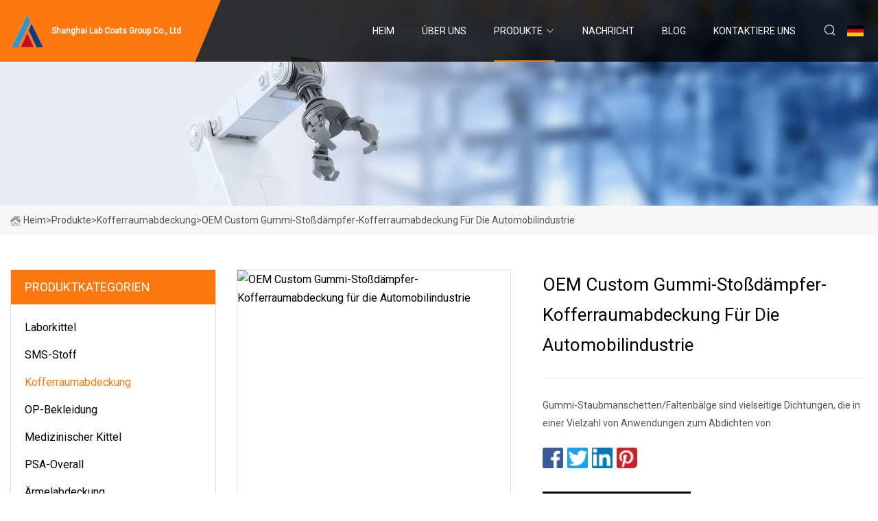

--- FILE ---
content_type: text/html; charset=utf-8
request_url: https://de.toppoled.com/products/oem-custom-rubber-shock-dust-boot-cover-for-automotive.htm
body_size: 7683
content:
<!doctype html>
<html lang="de">
<head>
<meta charset="utf-8" />
<title>OEM Custom Gummi-Stoßdämpfer-Kofferraumabdeckung für die Automobilindustrie - Shanghai Lab Coats Group Co., Ltd</title>
<meta name="description" content="OEM Custom Gummi-Stoßdämpfer-Kofferraumabdeckung für die Automobilindustrie" />
<meta name="keywords" content="OEM Custom Gummi-Stoßdämpfer-Kofferraumabdeckung für die Automobilindustrie" />
<meta name="viewport" content="width=device-width, initial-scale=1.0" />
<meta name="application-name" content="Shanghai Lab Coats Group Co., Ltd" />
<meta name="twitter:card" content="summary" />
<meta name="twitter:title" content="OEM Custom Gummi-Stoßdämpfer-Kofferraumabdeckung für die Automobilindustrie - Shanghai Lab Coats Group Co., Ltd" />
<meta name="twitter:description" content="OEM Custom Gummi-Stoßdämpfer-Kofferraumabdeckung für die Automobilindustrie" />
<meta name="twitter:image" content="https://de.toppoled.com/uploads/s/7ae0e45283e2457a883addc4fd2cfc25.webp" />
<meta http-equiv="X-UA-Compatible" content="IE=edge" />
<meta property="og:site_name" content="Shanghai Lab Coats Group Co., Ltd" />
<meta property="og:type" content="product" />
<meta property="og:title" content="OEM Custom Gummi-Stoßdämpfer-Kofferraumabdeckung für die Automobilindustrie - Shanghai Lab Coats Group Co., Ltd" />
<meta property="og:description" content="OEM Custom Gummi-Stoßdämpfer-Kofferraumabdeckung für die Automobilindustrie" />
<meta property="og:url" content="https://de.toppoled.com/products/oem-custom-rubber-shock-dust-boot-cover-for-automotive.htm" />
<meta property="og:image" content="https://de.toppoled.com/uploads/s/7ae0e45283e2457a883addc4fd2cfc25.webp" />
<link href="https://de.toppoled.com/products/oem-custom-rubber-shock-dust-boot-cover-for-automotive.htm" rel="canonical" />
<link href="https://de.toppoled.com/uploadimg/ico50200.png" rel="shortcut icon" type="image/x-icon" />
<link href="https://fonts.googleapis.com" rel="preconnect" />
<link href="https://fonts.gstatic.com" rel="preconnect" crossorigin />
<link href="https://fonts.googleapis.com/css2?family=Roboto:wght@400&display=swap" rel="stylesheet" />
<link href="https://de.toppoled.com/themes/storefront/toast.css" rel="stylesheet" />
<link href="https://de.toppoled.com/themes/storefront/orange/style.css" rel="stylesheet" />
<link href="https://de.toppoled.com/themes/storefront/orange/page.css" rel="stylesheet" />
<script type="application/ld+json">
[{
"@context": "https://schema.org/",
"@type": "BreadcrumbList",
"itemListElement": [{
"@type": "ListItem",
"name": "Heim",
"position": 1,
"item": "https://de.toppoled.com/"},{
"@type": "ListItem",
"name": "Produkte",
"position": 2,
"item": "https://de.toppoled.com/products.htm"},{
"@type": "ListItem",
"name": "Kofferraumabdeckung",
"position": 3,
"item": "https://de.toppoled.com/boot-cover.htm"},{
"@type": "ListItem",
"name": "OEM Custom Gummi-Stoßdämpfer-Kofferraumabdeckung für die Automobilindustrie",
"position": 4,
"item": "https://de.toppoled.com/products/oem-custom-rubber-shock-dust-boot-cover-for-automotive.htm"
}]}]
</script>
<script type="text/javascript" src="//info.53hu.net/traffic.js?id=08a984h6ak"></script>
</head>
<body class="index">
<!-- header start -->
<header>
  <div class="container">
    <div class="head-logo"><a href="https://de.toppoled.com/" title="Shanghai Lab Coats Group Co., Ltd"><img src="/uploadimg/logo50200.png" width="50" height="50" alt="Shanghai Lab Coats Group Co., Ltd"><span>Shanghai Lab Coats Group Co., Ltd</span></a></div>
    <div class="menu-btn"><em></em><em></em><em></em></div>
    <div class="head-content">
      <nav class="nav">
        <ul>
          <li><a href="https://de.toppoled.com/">Heim</a></li>
          <li><a href="/about-us.htm">&#xDC;ber uns</a></li>
          <li class="active"><a href="/products.htm">Produkte</a><em class="iconfont icon-xiangxia"></em>
            <ul class="submenu">
              <li><a href="/lab-coats.htm">Laborkittel</a></li>
              <li><a href="/sms-fabric.htm">SMS-Stoff</a></li>
              <li><a href="/boot-cover.htm">Kofferraumabdeckung</a></li>
              <li><a href="/scrub-suits.htm">OP-Bekleidung</a></li>
              <li><a href="/medical-gown.htm">Medizinischer Kittel</a></li>
              <li><a href="/ppe-coverall.htm">PSA-Overall</a></li>
              <li><a href="/sleeve-cover.htm">&#xC4;rmelabdeckung</a></li>
              <li><a href="/surgical-gown.htm">OP-Kittel</a></li>
              <li><a href="/medical-headwear.htm">Medizinische Kopfbedeckung</a></li>
              <li><a href="/meltblown-fabric.htm">Schmelzgeblasener Stoff</a></li>
              <li><a href="/pp-non-woven-fabric.htm">PP-Vliesstoff</a></li>
              <li><a href="/disposable-underpad.htm">Einwegunterlage</a></li>
            </ul>
          </li>
          <li><a href="/news.htm">Nachricht</a></li>
          <li><a href="/blog.htm">Blog</a></li>
          <li><a href="/contact-us.htm">Kontaktiere uns</a></li>
        </ul>
      </nav>
      <div class="head-search"><em class="iconfont icon-sousuo"></em></div>
      <div class="search-input">
        <input type="text" placeholder="Keyword" id="txtSearch" autocomplete="off">
        <div class="search-btn" onclick="SearchProBtn()" title="Search"><em class="iconfont icon-sousuo" aria-hidden="true"></em></div>
      </div>
      <div class="languagelist">
        <div title="Language" class="languagelist-icon"><span>Language</span></div>
        <div class="languagelist-drop"><span class="languagelist-arrow"></span>
          <ul class="languagelist-wrap">
             <li class="languagelist-active"><a href="https://de.toppoled.com/products/oem-custom-rubber-shock-dust-boot-cover-for-automotive.htm"><img src="/themes/storefront/images/language/de.png" width="24" height="16" alt="Deutsch" title="de">Deutsch</a></li>
                                    <li>
                                        <a href="https://www.toppoled.com/products/oem-custom-rubber-shock-dust-boot-cover-for-automotive.htm">
                                            <img src="/themes/storefront/images/language/en.png" width="24" height="16" alt="English" title="en">
                                            English
                                        </a>
                                    </li>
                                    <li>
                                        <a href="https://fr.toppoled.com/products/oem-custom-rubber-shock-dust-boot-cover-for-automotive.htm">
                                            <img src="/themes/storefront/images/language/fr.png" width="24" height="16" alt="Français" title="fr">
                                            Français
                                        </a>
                                    </li>
                                    <li>
                                        <a href="https://es.toppoled.com/products/oem-custom-rubber-shock-dust-boot-cover-for-automotive.htm">
                                            <img src="/themes/storefront/images/language/es.png" width="24" height="16" alt="Español" title="es">
                                            Español
                                        </a>
                                    </li>
                                    <li>
                                        <a href="https://it.toppoled.com/products/oem-custom-rubber-shock-dust-boot-cover-for-automotive.htm">
                                            <img src="/themes/storefront/images/language/it.png" width="24" height="16" alt="Italiano" title="it">
                                            Italiano
                                        </a>
                                    </li>
                                    <li>
                                        <a href="https://pt.toppoled.com/products/oem-custom-rubber-shock-dust-boot-cover-for-automotive.htm">
                                            <img src="/themes/storefront/images/language/pt.png" width="24" height="16" alt="Português" title="pt">
                                            Português
                                        </a>
                                    </li>
                                    <li>
                                        <a href="https://ja.toppoled.com/products/oem-custom-rubber-shock-dust-boot-cover-for-automotive.htm"><img src="/themes/storefront/images/language/ja.png" width="24" height="16" alt="日本語" title="ja"> 日本語</a>
                                    </li>
                                    <li>
                                        <a href="https://ko.toppoled.com/products/oem-custom-rubber-shock-dust-boot-cover-for-automotive.htm"><img src="/themes/storefront/images/language/ko.png" width="24" height="16" alt="한국어" title="ko"> 한국어</a>
                                    </li>
                                    <li>
                                        <a href="https://ru.toppoled.com/products/oem-custom-rubber-shock-dust-boot-cover-for-automotive.htm"><img src="/themes/storefront/images/language/ru.png" width="24" height="16" alt="Русский" title="ru"> Русский</a>
                                    </li>
           </ul>
        </div>
      </div>
    </div>
  </div>
</header>
<!-- main end -->
<!-- main start -->
<main>
  <div class="inner-banner"><img src="/themes/storefront/images/inner-banner.webp" alt="OEM Custom Gummi-Stoßdämpfer-Kofferraumabdeckung für die Automobilindustrie">
    <div class="inner-content"><a href="https://de.toppoled.com/"><img src="/themes/storefront/images/pagenav-homeicon.webp" alt="Heim">Heim</a> > <a href="https://de.toppoled.com/products.htm">Produkte</a> > <a href="/boot-cover.htm">Kofferraumabdeckung</a> > <span>OEM Custom Gummi-Stoßdämpfer-Kofferraumabdeckung für die Automobilindustrie</span></div>
  </div>
  <div class="container">
    <div class="page-main">
      <div class="page-aside">
        <div class="aside-item">
          <div class="aside-title">PRODUKTKATEGORIEN</div>
          <ul class="aside-catelist">
            <li><a href="/lab-coats.htm">Laborkittel</a></li>
            <li><a href="/sms-fabric.htm">SMS-Stoff</a></li>
            <li><a href="/boot-cover.htm" class="active">Kofferraumabdeckung</a></li>
            <li><a href="/scrub-suits.htm">OP-Bekleidung</a></li>
            <li><a href="/medical-gown.htm">Medizinischer Kittel</a></li>
            <li><a href="/ppe-coverall.htm">PSA-Overall</a></li>
            <li><a href="/sleeve-cover.htm">Ärmelabdeckung</a></li>
            <li><a href="/surgical-gown.htm">OP-Kittel</a></li>
            <li><a href="/medical-headwear.htm">Medizinische Kopfbedeckung</a></li>
            <li><a href="/meltblown-fabric.htm">Schmelzgeblasener Stoff</a></li>
            <li><a href="/pp-non-woven-fabric.htm">PP-Vliesstoff</a></li>
            <li><a href="/disposable-underpad.htm">Einwegunterlage</a></li>
          </ul>
        </div>
        <div class="aside-item">
          <div class="aside-title">NEUESTE PRODUKTE</div>
          <ul class="latest-products">
            <li><a href="/products/white-5mm-stripe-grid-anti.htm">
              <div class="img lazy-wrap"><img data-src="/uploads/s/cada62f3ffad45e0aeffb9c90b391380.webp" class="lazy" alt="Weißes 5-mm-Streifengitter Anti"><span class="lazy-load"></span></div>
              <div class="info"><span class="title">Weißes 5-mm-Streifengitter Anti</span></div>
            </a></li>
            <li><a href="/products/mask-raw-material-pp-spunbond-non-woven-fabric-sms-nonwoven-fabric-for-isolation-gownhydrophobic-polypropylene-smms-non-woven-fabric-supplier-for-medical-gown.htm">
              <div class="img lazy-wrap"><img data-src="/uploads/s/a70558d40c324c5b8f48daa50021c52d.webp" class="lazy" alt="Maskenrohstoff PP-Spinnvliesstoff, SMS-Vliesstoff für Isolationskittel, Anbieter von hydrophobem Polypropylen-SMMS-Vliesstoff für medizinische Kittel"><span class="lazy-load"></span></div>
              <div class="info"><span class="title">Maskenrohstoff PP-Spinnvliesstoff, SMS-Vliesstoff für Isolationskittel, Anbieter von hydrophobem Polypropylen-SMMS-Vliesstoff für medizinische Kittel</span></div>
            </a></li>
            <li><a href="/products/aami-standard-level-12-disposable-non.htm">
              <div class="img lazy-wrap"><img data-src="/uploads/s/7eabff385f0648328b617144a1f17f56.webp" class="lazy" alt="AAMI Standard Level 1/2 Einweg-Nicht"><span class="lazy-load"></span></div>
              <div class="info"><span class="title">AAMI Standard Level 1/2 Einweg-Nicht</span></div>
            </a></li>
            <li><a href="/products/stable-sms-spunmelt-nonwoven-production-line-non-woven-making-face-mask-machine-melt-blown-polypropylene-machine-to-produce-fabric.htm">
              <div class="img lazy-wrap"><img data-src="/uploads/s/1656b2a748a04240a3e0cf13f7f786eb.webp" class="lazy" alt="Stabile SMS-Spunmelt-Vliesstoff-Produktionslinie, Maschine zur Herstellung von Gesichtsmasken, schmelzgeblasene Polypropylen-Maschine zur Herstellung von Stoff"><span class="lazy-load"></span></div>
              <div class="info"><span class="title">Stabile SMS-Spunmelt-Vliesstoff-Produktionslinie, Maschine zur Herstellung von Gesichtsmasken, schmelzgeblasene Polypropylen-Maschine zur Herstellung von Stoff</span></div>
            </a></li>
            <li><a href="/products/sssmssmms-meltblown-pp-spunbond-spunlace-filter-fabric-geotextile-fabric-polypropylene-nonwoven-fabric-for-medical-face-masks-and-disposable-coverall.htm">
              <div class="img lazy-wrap"><img data-src="/uploads/s/4a89f1f40b08456f90c7f56aec751658.webp" class="lazy" alt="Ss/SMS/SMMS Meltblown/PP Spunbond/Spunlace Filtergewebe Geotextilgewebe Polypropylen/Vliesstoff für medizinische Gesichtsmasken und Einwegoverall"><span class="lazy-load"></span></div>
              <div class="info"><span class="title">Ss/SMS/SMMS Meltblown/PP Spunbond/Spunlace Filtergewebe Geotextilgewebe Polypropylen/Vliesstoff für medizinische Gesichtsmasken und Einwegoverall</span></div>
            </a></li>
          </ul>
        </div>
        <div class="aside-item">
          <div class="aside-search">
            <input type="text" placeholder="Keyword" id="AsideSearch" autocomplete="off">
            <button id="AsideBtn" onclick="AsideSearch()"><em class="iconfont icon-sousuo" aria-hidden="true"></em></button>
          </div>
        </div>
      </div>
      <div class="page-content">
        <div class="preview-container">
          <div class="preview-img"><img src="/uploads/s/7ae0e45283e2457a883addc4fd2cfc25.webp" alt="OEM Custom Gummi-Stoßdämpfer-Kofferraumabdeckung für die Automobilindustrie"></div>
          <div class="preview-info">
            <h1 class="prodetails-title">OEM Custom Gummi-Stoßdämpfer-Kofferraumabdeckung für die Automobilindustrie</h1>
            <div class="prodetails-text"> Gummi-Staubmanschetten/Faltenbälge sind vielseitige Dichtungen, die in einer Vielzahl von Anwendungen zum Abdichten von</div>
            <div class="sharewrap"></div>
            <div class="prodetails-btn"><a href="javascript:void(0)" class="tosendinquiry"><em class="iconfont icon-message"></em>An uns senden</a></div>
          </div>
        </div>
        <div class="prodetails-content"><h5>Basisinformation.</h5><table width="100%" border="1" cellpadding="0" cellspacing="0" class="table"><tbody><tr><td>Modell Nr.</td><td>WL-Abdeckung</td></tr><tr><td>Farbe</td><td>Schwarz, Rot, Gelb oder nach Kundenwunsch</td></tr><tr><td>Verfahren</td><td>Formen oder Spritzen</td></tr><tr><td>Transportpaket</td><td>Standardexportpaket oder als Kundenanforderung</td></tr><tr><td>Spezifikation</td><td>OEM oder Standard</td></tr><tr><td>Warenzeichen</td><td>WL oder als Anforderung des Kunden</td></tr><tr><td>Herkunft</td><td>Qingdao China</td></tr><tr><td>HS-Code</td><td>4016931000</td></tr><tr><td>Produktionskapazität</td><td>500000000000PCS/Monat</td></tr></tbody></table><h5>Produktbeschreibung</h5> Gummi-Staubmanschetten/Faltenbälge sind vielseitige Dichtungen, die in einer Vielzahl von Anwendungen zum Abdichten von Staub und anderen Umwelteinflüssen in Anwendungen mit einem Hub oder einem bestimmten Bewegungsbereich eingesetzt werden.  Gummibälge und Staubmanschetten können individuell für die Anwendung entwickelt werden und sind in einer Vielzahl von Materialtypen erhältlich, z. B. EPDM, Silikon, NBR, PVC usw. Produktbeschreibung<table border="1" cellpadding="1" cellspacing="1"><tbody><tr><td>Artikelname</td><td>Gummibalg/Staubschutz/Manschetten</td></tr><tr><td>Material</td><td>EPDM/NR/Silikon/NBR/PVC/TPR...usw</td></tr><tr><td>Härte</td><td>20~90ShA</td></tr><tr><td>Farbe</td><td>Schwarz, Rot, Gelb usw</td></tr><tr><td>Funktion</td><td>Abdichtung, Vibrationsreduzierung, Geräuschreduzierung, staubdicht</td></tr><tr><td>Verfahren</td><td>Formen oder Spritzen</td></tr><tr><td>Anwendung</td><td>Automobil-, Boots-, Motorrad- und andere Maschinenausrüstung</td></tr><tr><td>Zertifizierung</td><td>SGS, ROHS, FDA usw</td></tr></tbody></table>Das Merkmal der von uns hergestellten Gummibälge/Staubschutzhüllen/Stiefel<br> 1. Super chemikalien-, wetter-, ozon-, UV-, wasser- und hoch-/niedrigtemperaturbeständig. 2. Hervorragende Abdichtung, Vibrationsreduzierung, Geräuschreduzierung und Staubdichtigkeit freundlich6.  Komplettes Modell, OEM verfügbar<br><p><img width="915px" src="/uploads/p/ef138a033098431886494f38cbe22cb6.webp" alt="OEM Custom Rubber Shock Dust Boot Cover for Automotive"></p><br>Über uns<br> In diesen Jahren arbeiten wir an verschiedenen Kundenprojekten und sind langfristig in der Gummiindustrie tätig.  Wir vertrauen darauf, Sie bei Ihrem speziellen Projekt professionell zu beraten.<br>Derzeit ist unser Markt auf mehr als 30 Länder ausgeweitet und wächst weiter.<br> Zuerst erhalten wir eine Zeichnung oder ein Muster von unserem Kunden, um seinen Entwurf zu überprüfen.  Wenn keine Zeichnung oder kein Muster vorliegt, stellen wir Fragen zum Produktkonzept und zur Designidee.<br> Abhängig von der Anwendungsumgebung des Gummiteils helfen wir Ihnen dann beim Entwerfen der Zeichnung und welches Rohmaterial für das Gummiteil am besten geeignet ist.  OEM-Teile sind für uns in Ordnung.<br>Wir können Ihre Anforderungen an Design und Verwendung für verschiedene Formen und Materialien erfüllen.<br>Und Hoch-/Niedertemperatur-, Schaum-/Schwamm- oder Vollgummiprofile, Feuerbeständigkeit und besondere Eigenschaften aller Gummiprofile und Formteile aus Gummi<br>Der Vorteil unseres Unternehmens<ol><li>Wir verfügen über eine komplette Produktionslinie mit fortschrittlicher Produktions- und Testausrüstung. Durch die Hinzufügung erstklassiger Techniker können wir Ihnen einen wettbewerbsfähigen Preis, hohe Qualität und schnelle Lieferzeiten bieten</li><li> Wir verfügen über eine spezielle Zeichnungsentwurfsabteilung, um die richtigen Zeichnungsdaten entsprechend Ihren Anforderungen zu entwerfen.  Anschließend verwenden wir CAD- oder andere Formatzeichnungen, um die Produktion von Werkzeugen, Mustern und Massengütern weiter zu verfolgen.  Um zu vermeiden, dass bei jedem Prozess etwas nicht stimmt.  Um sicherzustellen, dass alle Abmessungen korrekt sind.</li><li> Wir verfügen auch über eine spezielle Produktionsüberwachungsabteilung.  Das Ingenieurpersonal überwacht jeden Prozess von der Herstellung der Werkzeuge bis zur Produktion von Massengütern.<br>Reduzieren Sie, dass etwas nicht stimmt, und bieten Sie Ihnen endlich Teile an, die Ihren Technologieanforderungen entsprechen.</li><li> Alle Rohmaterialien haben eine Qualitätszertifizierung bestanden. In der Zwischenzeit werden wir den ersten Testbericht für das Gummiteil liefern, wenn alle Massenwaren fertig sind.  Und stellen Sie sicher, dass die Qualität Ihren Anforderungen entspricht.</li><li>Dann machen Sie den Versand.</li><li><p><img width="884px" src="/uploads/p/61e36bd10e8f44279dc6e241e33ea237.webp" alt="OEM Custom Rubber Shock Dust Boot Cover for Automotive"></p><br>Paket und Versand</li><li>Zwei Teile werden in einer Plastiktüte verpackt, dann wird eine bestimmte Menge Gummibalgdichtung in den Karton gelegt.</li><li> Die innere Gummibalgdichtung des Kartons ist mit Packlistendetails versehen.  Zum Beispiel Artikelname, Typennummer der Gummibalgdichtung, Menge der Gummibalgdichtung, Bruttogewicht, Nettogewicht, Abmessungen des Kartons usw</li><li>Der gesamte Karton wird auf eine Palette ohne Begasung gelegt und anschließend mit Folie umwickelt.</li></ol>4.Wir verfügen über einen eigenen Spediteur, der über umfassende Erfahrung in der Lieferorganisation verfügt, um den wirtschaftlichsten und schnellsten Versandweg zu optimieren: See, Luft, DHL, UPS, FEDEX, TNT usw.<strong>Die Zertifizierung unseres Unternehmens<br>Warum uns wählen?</strong><br><strong>1.Produkt:</strong>Wir sind auf Gummiformung, Spritzguss und extrudierte Gummiprofile spezialisiert.<br>Und komplette fortschrittliche Produktionsausrüstung und Testausrüstung<br>2.<strong>Gute Qualität:</strong>100 % des nationalen Standards wurden nicht beanstandet<br>Die Materialien sind umweltfreundlich und die Technologie erreicht das international fortgeschrittene Niveau<br><strong>3. Der wettbewerbsfähige Preis:</strong> Wir haben eine eigene Fabrik und der Preis ist direkt ab Fabrik.  In zusätzlicher, perfekter, fortschrittlicher Produktionsausrüstung und ausreichend Personal.  Der Preis ist also der Beste.<br><strong>4. Menge:</strong>Kleine Menge ist verfügbar<br><strong>5.Werkzeug:</strong>Entwickeln Sie Werkzeuge nach Zeichnung oder Muster und lösen Sie alle Fragen<br><strong>6.Paket:</strong> Die gesamte Verpackung entspricht der standardmäßigen internen Exportverpackung, Karton außen, innen Plastiktüte für jedes Teil;  als Ihre Anforderung<br><strong>7.Transport:</strong>Wir verfügen über einen eigenen Spediteur, der garantieren kann, dass unsere Waren sicher und zeitnah per See- oder Luftweg geliefert werden können<br><strong>8.Lager und Lieferung:</strong>Standardspezifikation, viele Lagerbestände und schnelle Lieferung<br><strong>10. Service:</strong>Exzellenter Service nach dem Verkauf<br><strong>Häufige Fragen</strong><ol><li>Was ist die Mindestbestellmenge für Ihre Gummiprodukte?</li></ol><strong>Antwort:</strong>Wir haben die Mindestbestellmenge nicht festgelegt, 1~10 Stück hat ein Kunde bestellt.<ol><li>Können wir Muster eines Gummiprodukts von Ihnen erhalten?</li></ol><strong>Antwort:</strong> Natürlich kannst du.  Bei Bedarf können Sie mich gerne diesbezüglich kontaktieren.<ol><li> Müssen wir für die Anpassung unserer eigenen Produkte Gebühren erheben?  Und wenn es notwendig ist, Werkzeuge herzustellen?</li></ol><strong>Antwort:</strong>Wenn wir das gleiche oder ein ähnliches Gummiteil gleichzeitig haben, stellen Sie es zufrieden.<br>Nun, Sie müssen die Werkzeuge nicht öffnen<br>Für ein neues Gummiteil berechnen Sie die Werkzeugkosten entsprechend den Werkzeugkosten.<br>Wenn die Werkzeugkosten mehr als 1.000 USD betragen, werden wir Ihnen diese in Zukunft vollständig zurückerstatten, wenn die Bestellmenge eine bestimmte Menge gemäß unseren Unternehmensregeln erreicht<ol><li>Wie lange erhalten Sie eine Probe des Gummiteils?</li></ol><strong>Antwort:</strong> Normalerweise hängt es vom Komplexitätsgrad des Gummiteils ab.  Normalerweise dauert es 7 bis 10 Tage<br>Tage.<ol><li>Wie viele Gummiteile produziert Ihr Unternehmen?</li></ol><strong>Antwort:</strong> Es hängt von der Größe des Werkzeugs und der Menge des Werkzeughohlraums ab.  Wenn das Gummiteil komplizierter und viel größer ist, stellen Sie vielleicht nur wenige her, aber wenn das Gummiteil klein und einfach ist, beträgt die Menge mehr als 200.000 Stück.<ol><li>Silikonteil erfüllt Umweltstandard?</li></ol><strong>Antwort:</strong> Unsere Silikonteile bestehen alle aus hochwertigem, 100 % reinem Silikonmaterial.  Wir können Ihnen die Zertifizierung ROHS und SGS, FDA anbieten. Viele unserer Produkte werden in europäische und amerikanische Länder exportiert.  Wie zum Beispiel: Stroh, Gummimembran, Lebensmittelgummi usw.<br><br></div>
        <div class="prodetails-link">
          <div class="item prev"><em class="iconfont icon-xiangzuo"></em>vorherige:
 <a href="/products/colorful-soft-pink-and-blue-cover-with-fur-princess-snow-boot.htm">Bunter zartrosa und blauer Bezug mit Fell-Prinzessin-Schneestiefel</a> </div>
          <div class="item next">
 <a href="/products/disposable-antistatic-cleanroom-waterproof-cpe-plastic-surgical-medical-non.htm">Antistatischer Einweg-Reinraum, wasserdicht, CPE, Kunststoff, chirurgisch, medizinisch, nicht</a>   :n&#xE4;chste<em class="iconfont icon-xiangyou"></em></div>
        </div>
        <div class="prodetails-feedback" id="send">
          <div class="pro-description"></div>
          <input type="hidden" id="in-domain" value="de.toppoled.com">
          <div class="feedback">
            <div class="item">
              <label>Name: <span>*</span></label>
              <input type="text" id="in-name">
            </div>
            <div class="item">
              <label>Email: <span>*</span></label>
              <input type="text" id="in-email">
            </div>
            <div class="item">
              <label>Telefon/WhatsApp: <span>*</span></label>
              <input type="text" id="in-phone">
            </div>
            <div class="item">
              <label>Thema: <span>*</span></label>
              <input type="text" id="in-subject">
            </div>
            <div class="item">
              <label>Inhalt: <span>*</span></label>
              <textarea name="" id="in-content"></textarea>
            </div>
            <div class="sendbtn" id="SubmitName" onclick="SendInquiry()"><span>An uns senden</span></div>
          </div>
        </div>
      </div>
    </div>
  </div>
</main>

<!-- main end -->
<!-- footer start -->
<footer>
  <div class="container">
    <div class="foot-item foot-item1"><a href="https://de.toppoled.com/" class="foot-logo" title="Shanghai Lab Coats Group Co., Ltd"><img src="/uploadimg/logo50200.png" width="50" height="50" alt="Shanghai Lab Coats Group Co., Ltd"></a>
      <div class="foot-newsletter">
        <input id="newsletterInt" placeholder="Your Email Address" type="text">
        <button id="newsletterBtn" title="Email"><em class="iconfont icon-zhixiangyou"></em></button>
      </div>
      <div id="newsletter-hint"></div>
      <p class="newsletter-tip">Eine Frage haben?<a href="https://de.toppoled.com/">Klicken Sie hier</a></p>
      <div class="foot-share"><a href="#" rel="nofollow" title="facebook"><em class="iconfont icon-facebook"></em></a><a href="#" rel="nofollow" title="linkedin"><em class="iconfont icon-linkedin"></em></a><a href="#" rel="nofollow" title="twitter"><em class="iconfont icon-twitter-fill"></em></a><a href="#" rel="nofollow" title="youtube"><em class="iconfont icon-youtube"></em></a><a href="#" rel="nofollow" title="instagram"><em class="iconfont icon-instagram"></em></a><a href="#" rel="nofollow" title="TikTok"><em class="iconfont icon-icon_TikTok"></em></a></div>
    </div>
    <div class="foot-item foot-item2">
      <div class="foot-title">QUICK LINKS</div>
      <ul>
        <li><a href="https://de.toppoled.com/">Heim</a></li>
        <li><a href="/about-us.htm">&#xDC;ber uns</a></li>
        <li><a href="/products.htm">Produkte</a></li>
        <li><a href="/news.htm">Nachricht</a></li>
        <li><a href="/blog.htm">Blog</a></li>
        <li><a href="/contact-us.htm">Kontaktiere uns</a></li>
        <li><a href="/sitemap.xml">Seitenverzeichnis</a></li>
        <li><a href="/privacy-policy.htm">Privacy Policy</a></li>
      </ul>
    </div>
    <div class="foot-item foot-item3">
      <div class="foot-title">PRODUKTKATEGORIE</div>
      <ul>
        <li><a href="/lab-coats.htm">Laborkittel</a></li>
        <li><a href="/sms-fabric.htm">SMS-Stoff</a></li>
        <li><a href="/boot-cover.htm">Kofferraumabdeckung</a></li>
        <li><a href="/scrub-suits.htm">OP-Bekleidung</a></li>
        <li><a href="/medical-gown.htm">Medizinischer Kittel</a></li>
        <li><a href="/ppe-coverall.htm">PSA-Overall</a></li>
        <li><a href="/sleeve-cover.htm">Ärmelabdeckung</a></li>
        <li><a href="/surgical-gown.htm">OP-Kittel</a></li>
      </ul>
    </div>
    <div class="foot-item foot-item4">
      <div class="foot-title">PARTNERFIRMA</div>
      <ul>
      </ul>
    </div>
  </div>
  <div class="foot-copyright">
    <p>Copyright &copy; de.toppoled.com, Alle Rechte vorbehalten.&nbsp;&nbsp;Email: <a href="joy@toppoled.com" target="_blank"><span class="__cf_email__" data-cfemail="d2b8bdab92a6bda2a2bdbeb7b6fcb1bdbf">[email&#160;protected]</span></a></p>
  </div>
  <div class="gotop"><em class="iconfont icon-xiangshang"></em></div>
</footer>
<!-- footer end -->
 
<!-- script start -->
<script data-cfasync="false" src="/cdn-cgi/scripts/5c5dd728/cloudflare-static/email-decode.min.js"></script><script src="https://de.toppoled.com/themes/storefront/js/jquery3.6.1.js"></script>
<script src="https://de.toppoled.com/themes/storefront/js/vanilla-lazyload.js"></script>
<script src="https://de.toppoled.com/themes/storefront/js/toast.js"></script>
<script src="https://de.toppoled.com/themes/storefront/js/style.js"></script>
<script src="https://de.toppoled.com/themes/storefront/js/page.js"></script>
<script src="https://de.toppoled.com/themes/storefront/js/share.js"></script>
<script src="https://de.toppoled.com/themes/storefront/js/axios.min.js"></script>
<script src="https://de.toppoled.com/themes/storefront/js/contact.js"></script>
<script defer src="https://static.cloudflareinsights.com/beacon.min.js/vcd15cbe7772f49c399c6a5babf22c1241717689176015" integrity="sha512-ZpsOmlRQV6y907TI0dKBHq9Md29nnaEIPlkf84rnaERnq6zvWvPUqr2ft8M1aS28oN72PdrCzSjY4U6VaAw1EQ==" data-cf-beacon='{"version":"2024.11.0","token":"0032ab1b9fb04735a445682b641947b9","r":1,"server_timing":{"name":{"cfCacheStatus":true,"cfEdge":true,"cfExtPri":true,"cfL4":true,"cfOrigin":true,"cfSpeedBrain":true},"location_startswith":null}}' crossorigin="anonymous"></script>
</body>
</html>
